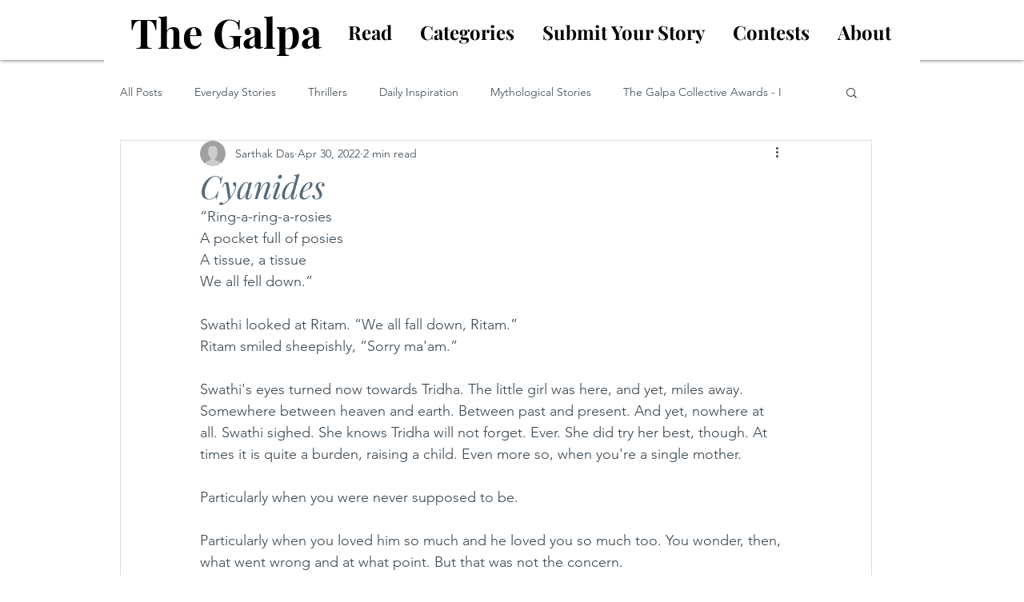

--- FILE ---
content_type: text/html; charset=utf-8
request_url: https://www.google.com/recaptcha/api2/aframe
body_size: 265
content:
<!DOCTYPE HTML><html><head><meta http-equiv="content-type" content="text/html; charset=UTF-8"></head><body><script nonce="fmgj1La68Mph5S9-Ulm6Jw">/** Anti-fraud and anti-abuse applications only. See google.com/recaptcha */ try{var clients={'sodar':'https://pagead2.googlesyndication.com/pagead/sodar?'};window.addEventListener("message",function(a){try{if(a.source===window.parent){var b=JSON.parse(a.data);var c=clients[b['id']];if(c){var d=document.createElement('img');d.src=c+b['params']+'&rc='+(localStorage.getItem("rc::a")?sessionStorage.getItem("rc::b"):"");window.document.body.appendChild(d);sessionStorage.setItem("rc::e",parseInt(sessionStorage.getItem("rc::e")||0)+1);localStorage.setItem("rc::h",'1769036313390');}}}catch(b){}});window.parent.postMessage("_grecaptcha_ready", "*");}catch(b){}</script></body></html>